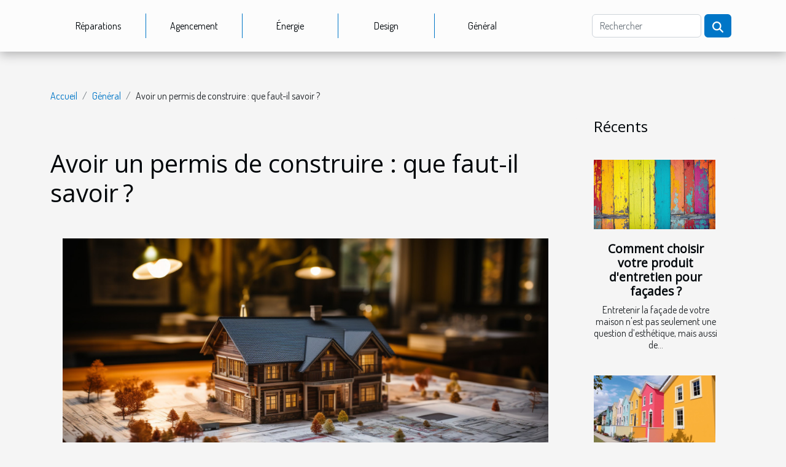

--- FILE ---
content_type: text/html; charset=UTF-8
request_url: https://d-cgas.com/avoir-un-permis-de-construire-que-faut-il-savoir
body_size: 4832
content:
<!DOCTYPE html>
    <html lang="fr">
<head>
    <meta charset="utf-8">
    <title>Avoir un permis de construire : que faut-il savoir ?  - d-cgas.com</title>

<meta name="description" content="">

<meta name="robots" content="follow,index" />
<link rel="icon" type="image/png" href="/favicon.png" />


    <meta name="viewport" content="width=device-width, initial-scale=1">
    <link rel="stylesheet" href="/css/style2.css">
</head>
<body>
    <header>
    <div class="container-fluid d-flex justify-content-center">
        <nav class="navbar container navbar-expand-xl m-0 pt-3 pb-3">
            <div class="container-fluid">
                <button class="navbar-toggler" type="button" data-bs-toggle="collapse" data-bs-target="#navbarSupportedContent" aria-controls="navbarSupportedContent" aria-expanded="false" aria-label="Toggle navigation">
                    <svg xmlns="http://www.w3.org/2000/svg" fill="currentColor" class="bi bi-list" viewBox="0 0 16 16">
                        <path fill-rule="evenodd" d="M2.5 12a.5.5 0 0 1 .5-.5h10a.5.5 0 0 1 0 1H3a.5.5 0 0 1-.5-.5m0-4a.5.5 0 0 1 .5-.5h10a.5.5 0 0 1 0 1H3a.5.5 0 0 1-.5-.5m0-4a.5.5 0 0 1 .5-.5h10a.5.5 0 0 1 0 1H3a.5.5 0 0 1-.5-.5"></path>
                    </svg>
                </button>
                <div class="collapse navbar-collapse" id="navbarSupportedContent">
                    <ul class="navbar-nav">
                                                    <li class="nav-item">
    <a href="/reparations" class="nav-link">Réparations</a>
    </li>
                                    <li class="nav-item">
    <a href="/agencement" class="nav-link">Agencement</a>
    </li>
                                    <li class="nav-item">
    <a href="/energie" class="nav-link">Énergie</a>
    </li>
                                    <li class="nav-item">
    <a href="/design" class="nav-link">Design</a>
    </li>
                                    <li class="nav-item">
    <a href="/general" class="nav-link">Général</a>
    </li>
                            </ul>
                    <form class="d-flex" role="search" method="get" action="/search">
    <input type="search" class="form-control"  name="q" placeholder="Rechercher" aria-label="Rechercher"  pattern=".*\S.*" required>
    <button type="submit" class="btn">
        <svg xmlns="http://www.w3.org/2000/svg" width="18px" height="18px" fill="currentColor" viewBox="0 0 512 512">
                    <path d="M416 208c0 45.9-14.9 88.3-40 122.7L502.6 457.4c12.5 12.5 12.5 32.8 0 45.3s-32.8 12.5-45.3 0L330.7 376c-34.4 25.2-76.8 40-122.7 40C93.1 416 0 322.9 0 208S93.1 0 208 0S416 93.1 416 208zM208 352a144 144 0 1 0 0-288 144 144 0 1 0 0 288z"/>
                </svg>
    </button>
</form>
                </div>
            </div>
        </nav>
    </div>
</header>
<div class="container">
        <nav aria-label="breadcrumb"
             >
            <ol class="breadcrumb">
                <li class="breadcrumb-item"><a href="/">Accueil</a></li>
                                    <li class="breadcrumb-item  active ">
                        <a href="/general" title="Général">Général</a>                    </li>
                                <li class="breadcrumb-item">
                    Avoir un permis de construire : que faut-il savoir ?                </li>
            </ol>
        </nav>
    </div>
<div class="container-fluid">
    <main class="container sidebar-minimal mt-2">
        <div class="row">
            <div class="col-lg-9 order-1 order-lg-2 col-12 main">

                                    <h1>
                        Avoir un permis de construire : que faut-il savoir ?                    </h1>
                
                    <img class="img-fluid" src="/images/avoir-un-permis-de-construire-que-faut-il-savoir.jpeg" alt="Avoir un permis de construire : que faut-il savoir ?">                                <article class="container main" ><div><p>Un permis de construire ou permis de construire est un acte administratif qui concerne une réalisation ou une modification d’une construction, en fonction de son usage, c’est-à-dire l’habitation, le commerce, le bureau, etc., et au regard des règles d’urbanisme applicables.<br />
Ce papier devient indispensable d’autant plus que sans ceci, la construction de votre maison ne sera pas une chose effective. Vous ne savez peut-être pas pourquoi vous devriez avoir un permis avant de construire sur votre propre parcelle ou encore comment procéder pour avoir ce papier. Allez à la découverte de la réponse à vos questions à travers cet article.</p>
<h2 id="anchor_0">Pourquoi faut-il avoir un permis de construire ?</h2>
<p>Il faut d’abord noter qu’un permis de construire est un dossier administratif. Il permet de vérifier que votre projet respecte les règles d’urbanisme en vigueur dans la commune où il est situé. Grâce à ça, le <a href="http://maisons-blanches.fr/">constructeur de maisons dans le Var</a> peut faire sans contrainte son travail. Il vous accompagne de A à Z dans votre projet de construction. C’est une étape importante qui est à considérer en amont des travaux.</p>
<h2 id="anchor_1">Comment procéder pour avoir un permis de construction ?</h2>
<p>Pour obtenir un permis de construction, il faut quelques démarches préalables. Le mieux est de s’assurer de la faisabilité de votre projet, notamment vérifier la superficie réelle du terrain et ses limites avec le voisinage, s’assurer de l’absence de servitudes, c’est-à-dire le droit de passage d’un voisin, d’un agriculteur, etc. Vous demandez une étude du sol afin d’éviter les mauvaises surprises pouvant engendrer des surcoûts avant de déposer votre demande. Puis prenez en compte la forme du terrain. Il est donc conseillé de consulter le Plan local d’urbanisme de la commune pour voir si le terrain est en zone constructible de demander à la mairie un certificat d’urbanisme pour vérifier la constructibilité, les normes architecturales et les limitations administratives au droit de propriété puis consulter l’architecte conseil de la mairie pour obtenir son avis sur le projet souhaité</p><div></article>            </div>
            <aside class="col-lg-3 order-2 order-lg-2 col-12 aside-right">
                <div class="list-flat-img">
                    <h2>Récents</h2>                            <section>

                    <figure><a href="/comment-choisir-votre-produit-dentretien-pour-facades" title="Comment choisir votre produit d&#039;entretien pour façades ?"><img class="d-block w-100" src="/images/comment-choisir-votre-produit-dentretien-pour-facades.jpg" alt="Comment choisir votre produit d&#039;entretien pour façades ?"></a></figure>                    
                    <div>
                        <h3><a href="/comment-choisir-votre-produit-dentretien-pour-facades" title="Comment choisir votre produit d&#039;entretien pour façades ?">Comment choisir votre produit d'entretien pour façades ?</a></h3>                        <div>
Entretenir la façade de votre maison n'est pas seulement une question d’esthétique, mais aussi de...</div>                    </div>
                </section>
                            <section>

                    <figure><a href="/comment-le-ravalement-de-facade-peut-augmenter-la-valeur-de-votre-maison" title="Comment le ravalement de façade peut augmenter la valeur de votre maison ?"><img class="d-block w-100" src="/images/comment-le-ravalement-de-facade-peut-augmenter-la-valeur-de-votre-maison.jpg" alt="Comment le ravalement de façade peut augmenter la valeur de votre maison ?"></a></figure>                    
                    <div>
                        <h3><a href="/comment-le-ravalement-de-facade-peut-augmenter-la-valeur-de-votre-maison" title="Comment le ravalement de façade peut augmenter la valeur de votre maison ?">Comment le ravalement de façade peut augmenter la valeur de votre maison ?</a></h3>                        <div>
Le ravalement de façade est un élément essentiel dans la préservation et la valorisation du...</div>                    </div>
                </section>
                            <section>

                    <figure><a href="/comment-optimiser-lespace-interieur-pour-une-renovation-reussie" title="Comment optimiser l&#039;espace intérieur pour une rénovation réussie ?"><img class="d-block w-100" src="/images/comment-optimiser-lespace-interieur-pour-une-renovation-reussie.jpeg" alt="Comment optimiser l&#039;espace intérieur pour une rénovation réussie ?"></a></figure>                    
                    <div>
                        <h3><a href="/comment-optimiser-lespace-interieur-pour-une-renovation-reussie" title="Comment optimiser l&#039;espace intérieur pour une rénovation réussie ?">Comment optimiser l'espace intérieur pour une rénovation réussie ?</a></h3>                        <div>
Réussir une rénovation intérieure passe avant tout par une gestion astucieuse de l’espace...</div>                    </div>
                </section>
                                    </div>
            </aside>
        </div>
        <section class="newest-list">
        <div class="container">
                        <h2>Articles similaires</h2>
            <div class="row">
                                    <div class="col-12 col-md-4">
                        <figure><a href="/comment-choisir-le-mulcheur-a-direction-a-glissement-ideal-pour-votre-terrain" title="Comment choisir le mulcheur à direction à glissement idéal pour votre terrain ?"><img class="img-fluid" src="/images/comment-choisir-le-mulcheur-a-direction-a-glissement-ideal-pour-votre-terrain.jpeg" alt="Comment choisir le mulcheur à direction à glissement idéal pour votre terrain ?"></a></figure><figcaption>Comment choisir le mulcheur à direction à glissement idéal pour votre terrain ?</figcaption>                        <div>
                                                    </div>
                        <h4><a href="/comment-choisir-le-mulcheur-a-direction-a-glissement-ideal-pour-votre-terrain" title="Comment choisir le mulcheur à direction à glissement idéal pour votre terrain ?">Comment choisir le mulcheur à direction à glissement idéal pour votre terrain ?</a></h4>                        <time datetime="2025-12-08 01:56:03">Lundi 8 décembre 2025 01:56</time>                        <div>
Entretenir un terrain demande une attention particulière, surtout lorsqu’il s’agit de...</div>                    </div>
                                    <div class="col-12 col-md-4">
                        <figure><a href="/les-etapes-essentielles-pour-selectionner-un-constructeur-de-maisons-cle-sur-porte" title="Les étapes essentielles pour sélectionner un constructeur de maisons clé sur porte"><img class="img-fluid" src="/images/les-etapes-essentielles-pour-selectionner-un-constructeur-de-maisons-cle-sur-porte.jpg" alt="Les étapes essentielles pour sélectionner un constructeur de maisons clé sur porte"></a></figure><figcaption>Les étapes essentielles pour sélectionner un constructeur de maisons clé sur porte</figcaption>                        <div>
                                                    </div>
                        <h4><a href="/les-etapes-essentielles-pour-selectionner-un-constructeur-de-maisons-cle-sur-porte" title="Les étapes essentielles pour sélectionner un constructeur de maisons clé sur porte">Les étapes essentielles pour sélectionner un constructeur de maisons clé sur porte</a></h4>                        <time datetime="2025-05-09 16:02:06">Vendredi 9 mai 2025 16:02</time>                        <div>
La quête de la maison parfaite peut souvent sembler être un parcours semé d'embûches....</div>                    </div>
                                    <div class="col-12 col-md-4">
                        <figure><a href="/guide-dachat-comment-choisir-la-tondeuse-ideale-pour-votre-jardin" title="Guide d&#039;achat : Comment choisir la tondeuse idéale pour votre jardin"><img class="img-fluid" src="/images/guide-dachat-comment-choisir-la-tondeuse-ideale-pour-votre-jardin.jpg" alt="Guide d&#039;achat : Comment choisir la tondeuse idéale pour votre jardin"></a></figure><figcaption>Guide d'achat : Comment choisir la tondeuse idéale pour votre jardin</figcaption>                        <div>
                                                    </div>
                        <h4><a href="/guide-dachat-comment-choisir-la-tondeuse-ideale-pour-votre-jardin" title="Guide d&#039;achat : Comment choisir la tondeuse idéale pour votre jardin">Guide d'achat : Comment choisir la tondeuse idéale pour votre jardin</a></h4>                        <time datetime="2025-04-08 02:26:06">Mardi 8 avril 2025 02:26</time>                        <div>
Lorsqu'il s'agit d'entretenir son jardin, le choix de la tondeuse peut s'avérer déterminant pour...</div>                    </div>
                                    <div class="col-12 col-md-4">
                        <figure><a href="/comment-choisir-entre-achat-et-location-selon-les-experts-en-immobilier" title="Comment choisir entre achat et location selon les experts en immobilier"><img class="img-fluid" src="/images/comment-choisir-entre-achat-et-location-selon-les-experts-en-immobilier.jpeg" alt="Comment choisir entre achat et location selon les experts en immobilier"></a></figure><figcaption>Comment choisir entre achat et location selon les experts en immobilier</figcaption>                        <div>
                                                    </div>
                        <h4><a href="/comment-choisir-entre-achat-et-location-selon-les-experts-en-immobilier" title="Comment choisir entre achat et location selon les experts en immobilier">Comment choisir entre achat et location selon les experts en immobilier</a></h4>                        <time datetime="2025-04-03 12:44:04">Jeudi 3 avril 2025 12:44</time>                        <div>Faire le choix entre acheter un bien immobilier ou le louer constitue une décision majeure,...</div>                    </div>
                                    <div class="col-12 col-md-4">
                        <figure><a href="/strategies-pour-augmenter-la-valeur-de-votre-propriete-avant-la-vente" title="Stratégies pour augmenter la valeur de votre propriété avant la vente"><img class="img-fluid" src="/images/strategies-pour-augmenter-la-valeur-de-votre-propriete-avant-la-vente.jpg" alt="Stratégies pour augmenter la valeur de votre propriété avant la vente"></a></figure><figcaption>Stratégies pour augmenter la valeur de votre propriété avant la vente</figcaption>                        <div>
                                                    </div>
                        <h4><a href="/strategies-pour-augmenter-la-valeur-de-votre-propriete-avant-la-vente" title="Stratégies pour augmenter la valeur de votre propriété avant la vente">Stratégies pour augmenter la valeur de votre propriété avant la vente</a></h4>                        <time datetime="2025-03-12 01:12:03">Mercredi 12 mars 2025 01:12</time>                        <div>
La préparation de votre bien immobilier pour la vente peut s'avérer être un processus décisif...</div>                    </div>
                                    <div class="col-12 col-md-4">
                        <figure><a href="/strategies-pour-maximiser-la-valeur-des-biens-immobiliers-vacants" title="Stratégies pour maximiser la valeur des biens immobiliers vacants"><img class="img-fluid" src="/images/strategies-pour-maximiser-la-valeur-des-biens-immobiliers-vacants.jpg" alt="Stratégies pour maximiser la valeur des biens immobiliers vacants"></a></figure><figcaption>Stratégies pour maximiser la valeur des biens immobiliers vacants</figcaption>                        <div>
                                                    </div>
                        <h4><a href="/strategies-pour-maximiser-la-valeur-des-biens-immobiliers-vacants" title="Stratégies pour maximiser la valeur des biens immobiliers vacants">Stratégies pour maximiser la valeur des biens immobiliers vacants</a></h4>                        <time datetime="2024-12-23 01:26:06">Lundi 23 décembre 2024 01:26</time>                        <div>
Dans un marché immobilier en constante évolution, la gestion efficace des biens immobiliers...</div>                    </div>
                                    <div class="col-12 col-md-4">
                        <figure><a href="/comment-identifier-et-proteger-le-xylocope-dans-votre-jardin" title="Comment identifier et protéger le xylocope dans votre jardin"><img class="img-fluid" src="/images/comment-identifier-et-proteger-le-xylocope-dans-votre-jardin.jpg" alt="Comment identifier et protéger le xylocope dans votre jardin"></a></figure><figcaption>Comment identifier et protéger le xylocope dans votre jardin</figcaption>                        <div>
                                                    </div>
                        <h4><a href="/comment-identifier-et-proteger-le-xylocope-dans-votre-jardin" title="Comment identifier et protéger le xylocope dans votre jardin">Comment identifier et protéger le xylocope dans votre jardin</a></h4>                        <time datetime="2024-12-01 01:02:07">Dimanche 1 décembre 2024 01:02</time>                        <div>
Les jardins ne sont pas seulement un refuge pour les plantes et les fleurs, mais aussi pour une...</div>                    </div>
                                    <div class="col-12 col-md-4">
                        <figure><a href="/comment-choisir-le-meilleur-service-de-demenagement-pour-un-transfert-sans-stress" title="Comment choisir le meilleur service de déménagement pour un transfert sans stress ?"><img class="img-fluid" src="/images/comment-choisir-le-meilleur-service-de-demenagement-pour-un-transfert-sans-stress.jpeg" alt="Comment choisir le meilleur service de déménagement pour un transfert sans stress ?"></a></figure><figcaption>Comment choisir le meilleur service de déménagement pour un transfert sans stress ?</figcaption>                        <div>
                                                    </div>
                        <h4><a href="/comment-choisir-le-meilleur-service-de-demenagement-pour-un-transfert-sans-stress" title="Comment choisir le meilleur service de déménagement pour un transfert sans stress ?">Comment choisir le meilleur service de déménagement pour un transfert sans stress ?</a></h4>                        <time datetime="2024-06-20 03:48:25">Jeudi 20 juin 2024 03:48</time>                        <div>
Le déménagement peut souvent être perçu comme une source de stress et d'anxiété, dû à la quantité...</div>                    </div>
                                    <div class="col-12 col-md-4">
                        <figure><a href="/comment-choisir-la-meilleure-entreprise-de-demenagement-pour-un-transfert-sans-stress" title="Comment choisir la meilleure entreprise de déménagement pour un transfert sans stress ?"><img class="img-fluid" src="/images/comment-choisir-la-meilleure-entreprise-de-demenagement-pour-un-transfert-sans-stress.jpg" alt="Comment choisir la meilleure entreprise de déménagement pour un transfert sans stress ?"></a></figure><figcaption>Comment choisir la meilleure entreprise de déménagement pour un transfert sans stress ?</figcaption>                        <div>
                                                    </div>
                        <h4><a href="/comment-choisir-la-meilleure-entreprise-de-demenagement-pour-un-transfert-sans-stress" title="Comment choisir la meilleure entreprise de déménagement pour un transfert sans stress ?">Comment choisir la meilleure entreprise de déménagement pour un transfert sans stress ?</a></h4>                        <time datetime="2024-06-08 03:08:08">Samedi 8 juin 2024 03:08</time>                        <div>
Déménager peut souvent être perçu comme une source d'anxiété et de préoccupations, tant les défis...</div>                    </div>
                                    <div class="col-12 col-md-4">
                        <figure><a href="/lintegration-de-lampes-de-chevet-dans-les-systemes-de-domotique-pour-une-maison-connectee" title="L&#039;intégration de lampes de chevet dans les systèmes de domotique pour une maison connectée"><img class="img-fluid" src="/images/lintegration-de-lampes-de-chevet-dans-les-systemes-de-domotique-pour-une-maison-connectee.jpeg" alt="L&#039;intégration de lampes de chevet dans les systèmes de domotique pour une maison connectée"></a></figure><figcaption>L'intégration de lampes de chevet dans les systèmes de domotique pour une maison connectée</figcaption>                        <div>
                                                    </div>
                        <h4><a href="/lintegration-de-lampes-de-chevet-dans-les-systemes-de-domotique-pour-une-maison-connectee" title="L&#039;intégration de lampes de chevet dans les systèmes de domotique pour une maison connectée">L'intégration de lampes de chevet dans les systèmes de domotique pour une maison connectée</a></h4>                        <time datetime="2024-02-28 00:22:06">Mercredi 28 février 2024 00:22</time>                        <div>
Dans un monde où la technologie ne cesse d'évoluer, la maison connectée représente une avancée...</div>                    </div>
                            </div>
        </div>
    </section>
                        </main>
</div>
<footer>
    <div class="container-fluid">
        <div class="container">
            <div class="row">
                <div class="col-12 col-lg-4">
                    <div class="row">
                        <section>
            <div>
                <h3><a href="/reparations" title="Réparations">Réparations</a></h3>                            </div>
        </section>
            <section>
            <div>
                <h3><a href="/agencement" title="Agencement">Agencement</a></h3>                            </div>
        </section>
            <section>
            <div>
                <h3><a href="/energie" title="Énergie">Énergie</a></h3>                            </div>
        </section>
            <section>
            <div>
                <h3><a href="/design" title="Design">Design</a></h3>                            </div>
        </section>
            <section>
            <div>
                <h3><a href="/general" title="Général">Général</a></h3>                            </div>
        </section>
                            </div>
                                    </div>
                <div class="col-12 col-lg-4">
                    <form class="d-flex" role="search" method="get" action="/search">
    <input type="search" class="form-control"  name="q" placeholder="Rechercher" aria-label="Rechercher"  pattern=".*\S.*" required>
    <button type="submit" class="btn">
        <svg xmlns="http://www.w3.org/2000/svg" width="18px" height="18px" fill="currentColor" viewBox="0 0 512 512">
                    <path d="M416 208c0 45.9-14.9 88.3-40 122.7L502.6 457.4c12.5 12.5 12.5 32.8 0 45.3s-32.8 12.5-45.3 0L330.7 376c-34.4 25.2-76.8 40-122.7 40C93.1 416 0 322.9 0 208S93.1 0 208 0S416 93.1 416 208zM208 352a144 144 0 1 0 0-288 144 144 0 1 0 0 288z"/>
                </svg>
    </button>
</form>
                </div>
            </div>
        </div>
    </div>
    <div class="container-fluid">
        <div class="row">
            © d-cgas.com
   
    </div>
    </div>
</footer>

    <script src="https://cdn.jsdelivr.net/npm/bootstrap@5.0.2/dist/js/bootstrap.bundle.min.js" integrity="sha384-MrcW6ZMFYlzcLA8Nl+NtUVF0sA7MsXsP1UyJoMp4YLEuNSfAP+JcXn/tWtIaxVXM" crossorigin="anonymous"></script>
    </body>
</html>
